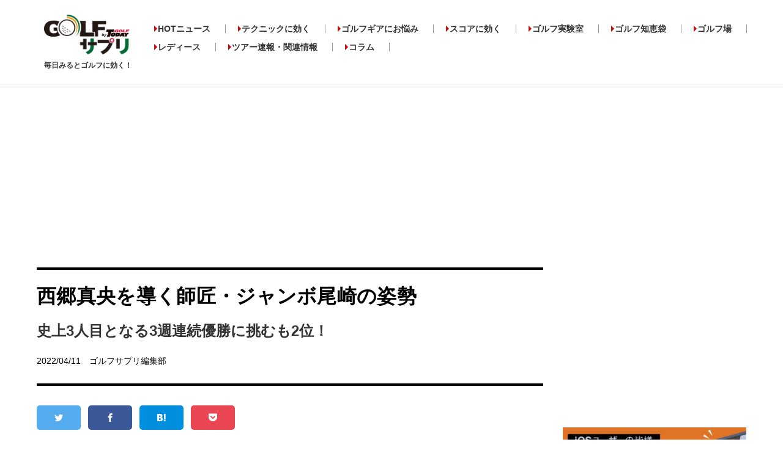

--- FILE ---
content_type: text/html; charset=UTF-8
request_url: https://golfsapuri.com/article/gallery/10006778
body_size: 7981
content:
<!DOCTYPE html>
<html lang="ja">
<head>
<meta charset="utf-8">
<meta http-equiv="X-UA-Compatible" content="IE=edge">
<meta name="viewport" content="width=device-width, initial-scale=1">
<meta http-equiv="content-style-type" content="text/css" />
<meta http-equiv="content-script-type" content="text/javascript" />
<meta name="format-detection" content="telephone=no">
<meta name="p:domain_verify" content="041e3fd9d006e09298d9a34903fbf87c"/>
<link rel="shortcut icon" href="/common/img/favicon.gif">
<meta name="facebook-domain-verification" content="869xlxtukmf9g5qobtljyrot50rsgl" />
 <link rel="canonical" href="https://golfsapuri.com/article/10006778">
  <meta name="robots" content="max-image-preview:large" /><meta name="description" content="確かな自信と、自分に対する客観的な目。これを同時に持つことはなかなか難しい。だが、弱冠20歳の西郷真央の言葉からは、その両方がくみ取れる。

写真／相田克己（2022年ダイキンオーキッドレディスのもの）
"/><meta name="keywords" content="" />
<title>西郷真央を導く師匠・ジャンボ尾崎の姿勢｜ 画像ギャラリー</title>
<link rel="stylesheet" type="text/css" href="/common/css/reset.css?v10" media="all" />
<link rel="stylesheet" type="text/css" href="/common/css/common.css?v125" media="all" />
<link rel="stylesheet" type="text/css" href="/common/css/index.css?v32" media="all" />
<link rel="stylesheet" type="text/css" href="/common/css/icon.css?v11" media="all" onload="this.media='all'" />
<link rel="stylesheet" type="text/css" href="/common/css/school.css?v06" media="all" onload="this.media='all'" />
<link rel="stylesheet" type="text/css" href="/common/css/swiper-bundle.9.2.0.min.css" media="all" />
<link rel="stylesheet" type="text/css" href="/common/css/gallery_slider_pc.css" media="all" />
<script type="text/javascript" src="/common/js/jquery.min.js"></script>
<script type="text/javascript" src="/common/js/jquery.cookie.min.js"></script>
<script type="text/javascript" src="/common/js/common.js?v19" charset="utf-8" defer></script>
<script type="text/javascript" src="/common/js/lazysizes.min.js" defer></script>
<script type="text/javascript" src="/common/js/preloader.js"></script>
<!--[if lt IE 9]>
<script type="text/javascript" src="common/js/html5shiv.js"></script>
<![endif]-->
<script type="text/javascript" language="javascript">
    var vc_pid = "886037276";
</script>
<script>$( document ).ready(function( $ ) {$('#ranking-news').sliderPro({width: 300,height:290,arrows: true,buttons: false,slideDistance:1,autoplay:false,gotoSlide: function() {var is_select = document.querySelectorAll('.sp-slide.sp-selected')[0];var prev = document.querySelectorAll('.sp-arrow.sp-previous-arrow')[0];if (is_select) {prev.classList.add('visible');} else {prev.classList.remove('visible');}},});});</script>
<!-- start FourM tag -->
<script type="text/javascript">
    var PWT={}; //Initialize Namespace
    var pbjs = pbjs || {};
    pbjs.que = pbjs.que || [];
    var googletag = googletag || {};
    googletag.cmd = googletag.cmd || [];
    var gptRan = false;
    PWT.jsLoaded = function(){ //PubMatic pwt.js on load callback is used to load GPT
        loadGPT();
    };
    var loadGPT = function() {
        // Check the gptRan flag
        if (!gptRan) {
            gptRan = true;
            var gads = document.createElement('script');
            var useSSL = 'https:' == document.location.protocol;
            gads.src = (useSSL ? 'https:' : 'http:') + '//securepubads.g.doubleclick.net/tag/js/gpt.js';
            var node = document.getElementsByTagName('script')[0];
            node.parentNode.insertBefore(gads, node);
            var pbjsEl = document.createElement("script");
            pbjsEl.type = "application/javascript";
            pbjsEl.src = "//anymind360.com/js/3338/ats.js";
            var pbjsTargetEl = document.getElementsByTagName("head")[0];
            pbjsTargetEl.insertBefore(pbjsEl, pbjsTargetEl.firstChild);
        }
    };
    // Failsafe to call gpt
    setTimeout(loadGPT, 500);
</script>
<!-- end identity hub tag -->
<!-- GAM fail safe settings -->
<script type="text/javascript">
window.gamProcessed = false;
window.gamFailSafeTimeout = 5000;
// sends adserver request
window.reqGam = function () {
if (!window.gamProcessed) {
window.gamProcessed = true;
googletag.cmd.push(function () {
googletag.pubads().refresh();
});
}
};
// set failsafe timeout
setTimeout(function () {
window.reqGam();
}, window.gamFailSafeTimeout);
</script>
<!-- GAM slots settings -->
<script>
// ad unit base path
  var slotBasePath = '/83555300,22652420942/matto/golfsapuri/';
  var slot = ['PC', 'SP'];
  slot['PC'] = {
// PC(desktop)用
    pc_article_inarticle_1st : ['fluid', [728, 90], [1, 1]],
    pc_article_billboard : [[970, 250], 'fluid', [1, 1], [728, 90]],
    pc_article_underarticle_left : [[1, 1], [300, 250], [336, 280], 'fluid'],
    pc_article_underarticle_right : [[1, 1], [300, 250], [336, 280], 'fluid'],
    pc_all_right_1st : ['fluid', [300, 600], [1, 1], [300, 75], [300, 60], [300, 250]],
    pc_all_right_2nd : [[300, 60], 'fluid', [336, 280], [1, 1], [300, 250], [300, 75]],
  };
  slot['SP'] = {
// SP(mobile)用
  sp_article_underarticle : [[320, 80], 'fluid', [1, 1], [320, 100], [336, 280], [320, 50], [300, 250], [320, 180]],
  sp_article_billboard : [[1, 1], [320, 180], [320, 100], 'fluid', [320, 50], [300, 250], [336, 280]],
  sp_all_footer_1st : [[320, 80], 'fluid', [1, 1], [320, 100], [336, 280], [320, 50], [300, 250], [320, 180]],
  sp_all_footer_2nd : [[320, 80], [320, 180], 'fluid', [336, 280], [320, 100], [1, 1], [300, 250], [320, 50]],
  };

// デバイス判定  
  var device = /ip(hone|od)|android.*(mobile|mini)/i.test(navigator.userAgent) ||
    /Opera Mobi|Mobile.+Firefox|^HTC|Fennec|IEMobile|BlackBerry|BB10.*Mobile|GT-.*Build\/GINGERBREAD|SymbianOS.*AppleWebKit/.test(navigator.userAgent)
    ? 'SP' : 'PC';

    // デバイスに応じたadslot定義
  window.googletag = window.googletag || {cmd: []};
  var _AdSlots = [];
  googletag.cmd.push(function() {
    for( var unit in slot[device] ) {
      _AdSlots.push(googletag.defineSlot(slotBasePath+unit, slot[device][unit], unit).addService(googletag.pubads()));
    }
    googletag.pubads().enableSingleRequest();
if (!googletag.pubads().isInitialLoadDisabled()) {
googletag.pubads().disableInitialLoad();
}
    googletag.pubads().collapseEmptyDivs(true, true);
    googletag.enableServices();
googletag.pubads().addEventListener('slotRequested', function(event) {
window.gamProcessed = true;
});
  });
</script>
<script type="text/javascript">
  var __const = window.__const || [];
  __const['host'] = "https://dialog.kuzen.io";
  __const['access_token'] = "c49a8c7dc0bc2a55511010d10ccbdc8e";
  __const['secret_token'] = "7c388bb9015b2f83ebd1631d6935b771";
  var app = (function(doc, scr){
    var created_element = doc.createElement(scr),
        sub_ele = doc.getElementsByTagName(scr)[0];
    created_element.type = 'text/javascript'
    created_element.async = true;
    created_element.setAttribute('charset','utf-8');
    created_element.src = __const['host'] + '/chat_app_logic.js';
    sub_ele.parentNode.insertBefore(created_element, sub_ele);
  })(document, 'script');
</script>
<link rel="manifest" href="https://cdn.webpush.jp/pwa/10001128/6ea9e0e8-4def-4f06-8e08-99113b1826ad/manifest.json">
<script type="text/javascript">
    (function(c,l,a,r,i,t,y){
        c[a]=c[a]||function(){(c[a].q=c[a].q||[]).push(arguments)};
        t=l.createElement(r);t.async=1;t.src="https://www.clarity.ms/tag/"+i;
        y=l.getElementsByTagName(r)[0];y.parentNode.insertBefore(t,y);
    })(window, document, "clarity", "script", "h283tk81j5");
</script>
<!-- Google Tag Manager -->
<script>(function(w,d,s,l,i){w[l]=w[l]||[];w[l].push({'gtm.start':
new Date().getTime(),event:'gtm.js'});var f=d.getElementsByTagName(s)[0],
j=d.createElement(s),dl=l!='dataLayer'?'&l='+l:'';j.async=true;j.src=
'https://www.googletagmanager.com/gtm.js?id='+i+dl;f.parentNode.insertBefore(j,f);
})(window,document,'script','dataLayer','GTM-NFBT8LD');</script>
<!-- End Google Tag Manager -->
</head>
<body>
<noscript><iframe src="https://www.googletagmanager.com/ns.html?id=GTM-P9N7Q79" height="0" width="0" style="display:none;visibility:hidden"></iframe></noscript>
<noscript><iframe src="https://www.googletagmanager.com/ns.html?id=GTM-NFBT8LD" height="0" width="0" style="display:none;visibility:hidden"></iframe></noscript>
<!-- End Google Tag Manager (noscript) -->
<div class="wrapper">
<header>
    <div class="inner cf">
		<a class="logoArea" href="/">
						<h1 class="logo">
				<img src="/common/img/logo.png" width="140" height="65" alt="ゴルフサプリ by GOLFTODAY" />
			</h1>
						<p class="h_logo_copy">毎日みるとゴルフに効く！</p>
		</a>
        <nav>
            <ul class="gNav">
                                                                                                                                                <li class="btn_01">
                                                <a href="/article/category/261">HOTニュース</a>
                            <ul class="sub-menu">
                                                                    <li><a href="/article/category/261/262">国内ニュース</a></li>
                                                                    <li><a href="/article/category/261/263">海外ニュース</a></li>
                                                                    <li><a href="/article/category/261/264">イベント</a></li>
                                                                    <li><a href="/article/category/261/265">キャンペーン</a></li>
                                                                    <li><a href="/article/category/261/242">新製品情報</a></li>
                                                            </ul>
                        </li>
                                                                                                                                                    <li class="btn_02">
                                                <a href="/article/category/235">テクニックに効く</a>
                            <ul class="sub-menu">
                                                                    <li><a href="/article/category/235/247">アプローチ</a></li>
                                                                    <li><a href="/article/category/235/248">曲がり</a></li>
                                                                    <li><a href="/article/category/235/249">ダフリ・トップ</a></li>
                                                                    <li><a href="/article/category/235/250">パッティング</a></li>
                                                                    <li><a href="/article/category/235/251">トラブル</a></li>
                                                                    <li><a href="/article/category/235/252">スイング作り</a></li>
                                                                    <li><a href="/article/category/235/260">飛距離</a></li>
                                                            </ul>
                        </li>
                                                                                                                                                    <li class="btn_03">
                                                <a href="/article/category/234">ゴルフギアにお悩み</a>
                            <ul class="sub-menu">
                                                                    <li><a href="/article/category/234/243">クラブ選び</a></li>
                                                                    <li><a href="/article/category/234/244">クラブセッティング</a></li>
                                                                    <li><a href="/article/category/234/245">ファッション</a></li>
                                                                    <li><a href="/article/category/234/246">小物</a></li>
                                                            </ul>
                        </li>
                                                                                                                                                    <li class="btn_06">
                                                <a href="/article/category/238">スコアに効く</a>
                            <ul class="sub-menu">
                                                                    <li><a href="/article/category/238/253">コースマネージメント</a></li>
                                                                    <li><a href="/article/category/238/256">練習方法</a></li>
                                                                    <li><a href="/article/category/238/258">メンタル</a></li>
                                                            </ul>
                        </li>
                                                                                                <li>
                        <a href="/article/category/255">ゴルフ実験室</a>
                        </li>
                                                                                                <li>
                        <a href="/article/category/239">ゴルフ知恵袋</a>
                        </li>
                                                                                                <li>
                        <a href="/article/category/231">ゴルフ場</a>
                        </li>
                                                                                                                                                    <li class="btn_06">
                                                <a href="/article/category/266">レディース</a>
                            <ul class="sub-menu">
                                                                    <li><a href="/article/category/266/267">ギア情報</a></li>
                                                                    <li><a href="/article/category/266/268">レッスン</a></li>
                                                            </ul>
                        </li>
                                                                                                                                                    <li class="btn_06">
                                                <a href="/article/category/269">ツアー速報・関連情報</a>
                            <ul class="sub-menu">
                                                                    <li><a href="/article/category/269/270">ZOZOチャンピオンシップ2021</a></li>
                                                                    <li><a href="/article/category/269/271">【2021】リコーカップ</a></li>
                                                                    <li><a href="/article/category/269/273">ZOZOチャンピオンシップ2022</a></li>
                                                            </ul>
                        </li>
                                                                                                <li>
                        <a href="/article/category/272">コラム</a>
                        </li>
                                                </ul>
        </nav>
    </div><!-- -->
</header><div class="content">
    <div style="width: 100%; text-align: center;margin-top:5px;height:250px;">
        <!-- /83555300/matto/golfsapuri/pc_article_billboard -->
        <div id='pc_article_billboard'>
            <script>
                googletag.cmd.push(function() { googletag.display('pc_article_billboard'); });
            </script>
        </div>
     </div>
                <div class="main">
    <section class="section posts">
        <div class="sub_ttlArea">
            <h1 class="sub_ttl">
                西郷真央を導く師匠・ジャンボ尾崎の姿勢            </h1>
                            <p class="subCopy">史上3人目となる3週連続優勝に挑むも2位！</p>
                        <p class="authorName">
                2022/04/11　ゴルフサプリ編集部            </p>
        </div>
        <ul class="scheerBtn">
            <li><a class="iconBase icon-twitter" href="" target="_blank" title="Twitter"></a></li>
            <li><a class="iconBase icon-facebook" href="" target="_blank" title="Facebook"></a></li>
            <li><a class="iconBase icon-hatebu" href="" target="_blank" title="はてなブックマーク"></a></li>
            <li><a class="iconBase icon-pocket" href="" target="_blank" title="Pocket"></a></li>
        </ul>
<script>
$(document).ready( function(){
    setSnsShare("https://golfsapuri.com/article/gallery/10006778","西郷真央を導く師匠・ジャンボ尾崎の姿勢｜ 画像ギャラリー");
});
</script>
        <div class="gallery_slider">
            <div class="swiper-container slider">
                <div class="swiper-wrapper">
                                                                <div class="swiper-slide">
                            <picture>
                                <source data-srcset="/images/articles/10006778/big_main10006778_20220411211926893929.webp" type="image/webp">
                                <img data-src="/images/articles/10006778/big_main10006778_20220411211926893929.JPG" width="820" height="420" class="lazyload" alt="西郷真央">
                            </picture>
                                                    </div>
                                                                                                                                                                                                                                                                                                                                                                                                                                                                                                                                                                    </div>
                <div class="swiper-button-next"></div>
                <div class="swiper-button-prev"></div>
            </div>
            <div class="swiper-container slider-thumbnail">
                <div class="swiper-wrapper">
                                            <div class="swiper-slide">
                            <picture>
                                <source data-srcset="/images/articles/10006778/thumb_main10006778_20220411211926893929.webp" type="image/webp">
                                <img data-src="/images/articles/10006778/thumb_main10006778_20220411211926893929.JPG" width="820" height="420" class="lazyload" alt="西郷真央">
                            </picture>
                        </div>
                                                                                                                                                                                                                                                                                                                                                                                                                                                                                                                                                                    </div>
            </div>          
        </div>

        <div class="adtag" style="background-color: #FFF;">
            <!-- /83555300/matto/golfsapuri/pc_article_underarticle_left -->
            <div id='pc_article_underarticle_left'>
              <script>
                googletag.cmd.push(function() { googletag.display('pc_article_underarticle_left'); });
              </script>
            </div>
        </div>
        <div class="btnBox">
          <a href="/article/10006778" class="btnBase typeA">記事に戻る</a>
        </div>
    </section>
</div>    <!-- サイドバナー -->
<div class="aside">
    <div class="sideBanner2" style="min-height:250px;">
        <!-- /83555300/matto/golfsapuri/pc_all_right_1st -->
        <div id='pc_all_right_1st'>
          <script>
            googletag.cmd.push(function() { googletag.display('pc_all_right_1st'); });
          </script>
        </div>
    </div><!-- scramblegolf -->
    <div class="sideBanner2" style="height:min-250px;">
        <!-- /83555300/matto/golfsapuri/pc_all_right_2nd -->
        <div id='pc_all_right_2nd'>
          <script>
            googletag.cmd.push(function() { googletag.display('pc_all_right_2nd'); });
          </script>
        </div>
    </div><!-- scramblegolf -->

                                                        <div class="sideBanner2" style="height:min-250px;">
                    <a href="https://golfsapuri.com/article/10008906">
                        <img data-src="/images/banners/thumb20250722cztfsc184356696792.jpg" class="lazyload" alt="">
                    </a>
                </div>
                                                                                                                                                                        <div class="searchBox">
        <p>気になる記事を検索</p>
        <form action="/article/search" name="SearchForm" id="ArticleSearchFormSearchForm" method="get" accept-charset="utf-8">                        <input name="s" placeholder="キーワード" value="" type="text" id="ArticleSearchFormS"/>            <input type="submit" value="検索">
        </form>    </div>

                    <div class="rankingList">
            <p class="ranking_ttl">人気記事ランキングまとめ</p>
                                                    <a class="box" href="/article/10013911">
                    <div class="photoArea">
                                                                                    <picture>
                                    <source data-srcset="/images/articles/10013911/thumb_main10013911_20260123025926836401.webp" type="image/webp">
                                    <img data-src="/images/articles/10013911/thumb_main10013911_20260123025926836401.jpg" width="190" height="97" class="lazyload" alt="">
                                </picture>
                                                                            <span class="rankIcon rank_c01">1</span>
                    </div>
                    <div class="txtArea">
                        <p class="txt">ドライバーシャフトは硬め？ 軟らかめ？ 飛ぶのはどっち？</p>
                        <p class="authorName">2026/01/24<br>ゴルフサプリ編集部</p>
                    </div>
                </a><!-- box -->
                                        <a class="box" href="/article/10013531">
                    <div class="photoArea">
                                                                                    <picture>
                                    <source data-srcset="/images/articles/10013531/thumb_main10013531_20251031121725470548.webp" type="image/webp">
                                    <img data-src="/images/articles/10013531/thumb_main10013531_20251031121725470548.jpg" width="190" height="97" class="lazyload" alt="">
                                </picture>
                                                                            <span class="rankIcon rank_c01">2</span>
                    </div>
                    <div class="txtArea">
                        <p class="txt">モーダス105と950ネオはどっちが硬い？ どっちがしなる？...</p>
                        <p class="authorName">2025/11/01<br>ゴルフサプリ編集部</p>
                    </div>
                </a><!-- box -->
                                        <a class="box" href="/article/10013875">
                    <div class="photoArea">
                                                                                    <picture>
                                    <source data-srcset="/images/articles/10013875/thumb_main10013875_20260116212627888142.webp" type="image/webp">
                                    <img data-src="/images/articles/10013875/thumb_main10013875_20260116212627888142.jpg" width="190" height="97" class="lazyload" alt="">
                                </picture>
                                                                            <span class="rankIcon rank_c01">3</span>
                    </div>
                    <div class="txtArea">
                        <p class="txt">モーダス105と120はどこがどう違う？ どんなゴルファーに...</p>
                        <p class="authorName">2026/01/17<br>ゴルフサプリ編集部</p>
                    </div>
                </a><!-- box -->
                                        <a class="box" href="/article/10013365">
                    <div class="photoArea">
                                                                                    <picture>
                                    <source data-srcset="/images/articles/10013365/thumb_main10013365_20250927094237389920.webp" type="image/webp">
                                    <img data-src="/images/articles/10013365/thumb_main10013365_20250927094237389920.jpg" width="190" height="97" class="lazyload" alt="">
                                </picture>
                                                                            <span class="rankIcon rank_c01">4</span>
                    </div>
                    <div class="txtArea">
                        <p class="txt">ヘッドスピード40m/sの人が一番飛ぶドライバーのロフト角...</p>
                        <p class="authorName">2025/09/27<br>ゴルフサプリ編集部</p>
                    </div>
                </a><!-- box -->
                                        <a class="box" href="/article/10013843">
                    <div class="photoArea">
                                                                                    <picture>
                                    <source data-srcset="/images/articles/10013843/thumb_main10013843_20260119140823954552.webp" type="image/webp">
                                    <img data-src="/images/articles/10013843/thumb_main10013843_20260119140823954552.jpg" width="190" height="97" class="lazyload" alt="">
                                </picture>
                                                                            <span class="rankIcon rank_c01">5</span>
                    </div>
                    <div class="txtArea">
                        <p class="txt">キャロウェイ「QUANTUMドライバー」5モデルを石井良介が...</p>
                        <p class="authorName">2026/01/23<br>ゴルフサプリ編集部</p>
                    </div>
                </a><!-- box -->
                    </div><!-- rankingList -->
        
                                                                            <ul class="sideBanner2">
                    <li>
                        <a href="https://golfsapuri.com/article/search?s=%E3%80%90BGMT%E3%80%91">
                            <img data-src="/images/banners/thumb20250722ygm4pz184621032558.jpg" class="lazyload" alt="" />
                        </a>
                    </li>
                </ul>
                                                                <ul class="sideBanner2">
                    <li>
                        <a href="https://golfsapuri.com/article/search?s=RMX+DD">
                            <img data-src="/images/banners/thumb20250922l2bc45180209573085.jpg" class="lazyload" alt="" />
                        </a>
                    </li>
                </ul>
                                                                <ul class="sideBanner2">
                    <li>
                        <a href="https://golfsapuri.com/gt-birdies" target="_blank">
                            <img data-src="/images/banners/thumb20250722nedxqb184702763592.jpg" class="lazyload" alt="" />
                        </a>
                    </li>
                </ul>
                                                                                                            <ul class="sideBanner2">
                                    <li>
                <a href="https://shop.san-ei-corp.co.jp/shop/g/g0039412602/" target="_blank">
                                            <picture>
                            <source data-srcset="/images/ads/small_w202601036xiryt061917832263.webp" type="image/webp">
                            <img data-src="/images/ads/small_m202601036xiryt061917832263.jpg" width="342" height="438" class="lazyload" alt="">
                        </picture>
                                    </a>
            </li>
                    </ul><!-- sideBanner -->
                                                                                                                                        <ul class="sideBanner2">
                    <li>
                        <a href="https://golfsapuri.com/article/10009653" target="_blank">
                            <img data-src="/images/banners/thumb20250722a8f2ws184833373127.jpg" class="lazyload" alt="" />
                        </a>
                    </li>
                </ul>
                                                                                    </div><!-- aside -->
<!-- サイドバナー -->
</div><!-- content -->
<footer>
	<div class="inner">
		<div class="logo">
			<img data-src="/common/img/logo.png" width="130" height="60" class="lazyload" alt="ゴルフサプリ｜ゴルフクラブとゴルフレッスンにこだわった新しい情報メディア" />
		</div><!-- logo -->
		<ul class="f_menu">
			<li><a href="/company">運営会社</a></li>
			<li><a href="/terms">利用規約</a></li>
			<li><a href="/privacy_policy">プライバシーポリシー</a></li>
			<li><a href="/contact">広告お問い合わせ</a></li>
			<li><a href="/article/10008549">記事通知の解除方法</a></li>
		</ul>
	</div><!-- inner -->
	<small>© GOLFサプリ All Rights Reserved.</small>
</footer>
</div><!-- wrapper -->
<script type="text/javascript" src="/common/js/picturefill.min.js"></script>
<script type="text/javascript" src="/common/js/swiper-bundle.9.2.0.min.js"></script>
<script type='text/javascript'>
var sliderThumbnail = new Swiper('.slider-thumbnail', {
  slidesPerView: 8,
  freeMode: true,
  watchSlidesVisibility: true,
  watchSlidesProgress: true,
});
var slider = new Swiper('.slider', {
    effect: 'fade',
    navigation: {
        nextEl: '.swiper-button-next',
        prevEl: '.swiper-button-prev',
    },
    autoplay: {
        delay: 200000,
        stopOnLastSlide: false,
        pauseOnMouseEnter:true,
        disableOnInteraction: false,
        loop: true,
        reverseDirection: false
    },
    thumbs: {
        swiper: sliderThumbnail
    },
    loop:true,
    autoHeight: true 
    
});
window.onload = function(){
    let tgt = ".swiper-container.slider-thumbnail .frame";
    $(".slider-thumbnail .swiper-wrapper .swiper-slide").on("click",function(){
        let clkPos = $(this).position();
        $(tgt).css({"top":clkPos.top + 4 + "px"});
        if(clkPos.left < 10){
            let clkPosleft = 0;
            $(tgt).css({"left":clkPosleft +  "px"});
        }else{
            $(tgt).css({"left":clkPos.left + 4 +  "px"});
        }
    });
    $(".swiper-button-next,.swiper-button-prev").click(function(){
        let clkPos = $(".slider-thumbnail .swiper-wrapper .swiper-slide.swiper-slide-thumb-active").position();
        $(tgt).css({"top":clkPos.top + 4 + "px"});
        if(clkPos.left < 10){
            let clkPosleft = 0;
            $(tgt).css({"left":clkPosleft +  "px"});
        }else{
            $(tgt).css({"left":clkPos.left + 4 +  "px"});
        }
    });
};
slider.on('slideChange', function () {
    try {
        var title = "西郷真央を導く師匠・ジャンボ尾崎の姿勢 | 画像ギャラリー";
        var push_path="/article/gallery/10006778";
        if(slider.activeIndex==0){
            title="西郷真央を導く師匠・ジャンボ尾崎の姿勢 | 画像ギャラリー";
            history.pushState(null, null, push_path);
        }else{
            title=title+"（"+(slider.activeIndex+1)+"／0）";
            push_path=push_path+"/"+(slider.activeIndex+1);
            history.pushState(null, null, push_path);
        }
        document.title = title;
        if (typeof ga == 'function') {
            ga('send', 'pageview', push_path);
        }
    } catch (e) {
    }
});
</script>
<script>
function lazyAnalyticsScript() {
 var scrollFirstTime = 1;
 window.addEventListener("scroll", oneTimeFunction, false);
 window.addEventListener("mousemove", oneTimeFunction, false);
 function oneTimeFunction() {
  if (scrollFirstTime === 1) {
   scrollFirstTime = 0;
   //var storyblockScript = document.createElement("script");
   //storyblockScript.src = '//asset.fwcdn2.com/js/storyblock.js';
   //document.body.appendChild(storyblockScript);
   var gtag1Script = document.createElement("script");
   gtag1Script.innerHTML = "(function(w,d,s,l,i){w[l]=w[l]||[];w[l].push({'gtm.start':new Date().getTime(),event:'gtm.js'});var f=d.getElementsByTagName(s)[0],j=d.createElement(s),dl=l!='dataLayer'?'&l='+l:'';j.async=true;j.src='https://www.googletagmanager.com/gtm.js?id='+i+dl;f.parentNode.insertBefore(j,f);})(window,document,'script','dataLayer','GTM-P9N7Q79');";
   document.body.appendChild(gtag1Script);
   window.removeEventListener("scroll", oneTimeFunction, false);
   window.removeEventListener("mousemove", oneTimeFunction, false);
  }
 }
}
lazyAnalyticsScript();
</script>
<script src="https://cdn.webpush.jp/js/pushone.js" charset="utf-8" data-bptoken="4a6ebeabe6560b2714145e2c9a0cec54dc51605a776f54fac1697f00e4518b35" data-iosdialog="on"></script>
<script>
var CoinsOptinDialogOption = {
    icon: 'https://cdn.webpush.jp/20000487/1e76b4db-901b-4803-8f57-371aeaf66373.jpeg',
    message: 'ゴルフサプリからの記事通知を受け取りますか？',
    button: '受け取る',
    interval: 604800
}
</script>
<script type='text/javascript'>
slider.on('slideChange', function () {
    try {
        var title = "西郷真央を導く師匠・ジャンボ尾崎の姿勢 | 画像ギャラリー";
        var push_path="/article/gallery/10006778";
        if(slider.activeIndex==0){
            title="西郷真央を導く師匠・ジャンボ尾崎の姿勢 | 画像ギャラリー";
            history.pushState(null, null, push_path);
        }else{
            title=title+"（"+(slider.activeIndex+1)+"／0）";
            push_path=push_path+"/"+(slider.activeIndex+1);
            history.pushState(null, null, push_path);
        }
        document.title = title;
        if (typeof ga == 'function') {
            ga('send', 'pageview', push_path);
        }
        //gtag('event', 'page_view', { page_title:title, page_location:push_path, send_to: 'G-WCV5TL9RMX'});
    } catch (e) {
    }
});
</script>
</body>
</html>


--- FILE ---
content_type: text/css
request_url: https://golfsapuri.com/common/css/gallery_slider_pc.css
body_size: 788
content:
@charset "utf-8";
.gallery_slider{margin-bottom: 50px;}
.swiper-container {width: 100%;max-width: 940px;position: relative;}
.swiper-container.slider {margin-bottom: 26px;}
.swiper-container .swiper-wrapper .swiper-slide{text-align: center;opacity:0 !important;}
.swiper-container .swiper-wrapper .swiper-slide img{max-height: 551px;}
.swiper-container .swiper-wrapper .swiper-slide p{background: #F0F0F0;padding: 1em;font-size: 14px;opacity:0;}
.swiper-container .swiper-wrapper .swiper-slide.swiper-slide-active{background: #F0F0F0;/*opacity:1 !important;*/}
.swiper-container .swiper-wrapper .swiper-slide.swiper-slide-active p{opacity:1;}
.swiper-button-next, .swiper-button-prev{top:calc((551px - 25px) / 2);}
.swiper-container .swiper-wrapper .swiper-slide.swiper-slide-active{opacity:1 !important;}
/* thumbs */
.swiper-container.slider-thumbnail{position: relative;}
.swiper-container.slider-thumbnail .frame{display: block;position: absolute;left:0;top:4px;content: "";width:100px;height: 69px;border: 4px solid #A32D14;z-index: 1;transition:all 0.2s ease;}
.swiper-container.slider-thumbnail .swiper-wrapper .swiper-slide {width: 12.5%;height: 100%;overflow: hidden;padding: 0;cursor: pointer;opacity:1 !important;}
.swiper-container.slider-thumbnail .swiper-wrapper .swiper-slide img{/*outline: 4px solid #fff;outline-offset: -2px;*/height: 69px;}
.swiper-container.slider-thumbnail .swiper-wrapper .swiper-slide{background: #ccc;width:100px !important;margin-top: 4px;}
.swiper-container.slider-thumbnail .swiper-wrapper .swiper-slide + .swiper-slide{margin-left: 4px;position: static;}
/*.swiper-container.slider-thumbnail .swiper-wrapper .swiper-slide:nth-child(n + 9){margin-top: 4px;}*/
.swiper-container.slider-thumbnail .swiper-wrapper .swiper-slide:nth-child(9n + 9){margin-left: 0;}
.swiper-container.slider-thumbnail{user-drag: none;-webkit-user-drag: none;-moz-user-select: none;}
.swiper-container.slider-thumbnail .swiper-wrapper{flex-wrap:wrap;transform:none !important;}
.swiper-button-next:after{font-family: Arial;content: '\276f';text-shadow: 1px 1px 1px #666;color:#fff;font-size: 50px;}
.swiper-button-prev:after{font-family: Arial;content: '\276e';text-shadow: 1px 1px 1px #666;color:#fff;font-size: 50px;}
.swiper-container.slider-thumbnail .swiper-wrapper{/*gap:4px;*/}

/**/
.adBox{display:-webkit-flex;display:flex;-webkit-justify-content:space-between;justify-content:space-between;-webkit-align-items:center;align-items:center;width: 620px;margin: 0 auto;}

/**/
.btnBox{text-align: center;margin: 50px 0;}






















--- FILE ---
content_type: application/javascript; charset=utf-8
request_url: https://fundingchoicesmessages.google.com/f/AGSKWxVEg3bI6t67R2MktiWt4fCQU3QDxbZV9XkcJoC4WpxZt0mapC0Y1asD5z_RutZDCAJdAjAVIqUnIbAw7hseiFVkeAz8VAvkoevVmmBrYiiDH6XY4OSyTtQmWvZG2NKCGCVhRfnKDw==?fccs=W251bGwsbnVsbCxudWxsLG51bGwsbnVsbCxudWxsLFsxNzY5NTEyMjI1LDU4MTAwMDAwMF0sbnVsbCxudWxsLG51bGwsW251bGwsWzcsOSw2XSxudWxsLDIsbnVsbCwiZW4iLG51bGwsbnVsbCxudWxsLG51bGwsbnVsbCwxXSwiaHR0cHM6Ly9nb2xmc2FwdXJpLmNvbS9hcnRpY2xlL2dhbGxlcnkvMTAwMDY3NzgiLG51bGwsW1s4LCJsUmZLTTBOMWNUMCJdLFs5LCJlbi1VUyJdLFsxOSwiMiJdLFsxNywiWzBdIl0sWzI0LCIiXSxbMjksImZhbHNlIl1dXQ
body_size: 215
content:
if (typeof __googlefc.fcKernelManager.run === 'function') {"use strict";this.default_ContributorServingResponseClientJs=this.default_ContributorServingResponseClientJs||{};(function(_){var window=this;
try{
var qp=function(a){this.A=_.t(a)};_.u(qp,_.J);var rp=function(a){this.A=_.t(a)};_.u(rp,_.J);rp.prototype.getWhitelistStatus=function(){return _.F(this,2)};var sp=function(a){this.A=_.t(a)};_.u(sp,_.J);var tp=_.ed(sp),up=function(a,b,c){this.B=a;this.j=_.A(b,qp,1);this.l=_.A(b,_.Pk,3);this.F=_.A(b,rp,4);a=this.B.location.hostname;this.D=_.Fg(this.j,2)&&_.O(this.j,2)!==""?_.O(this.j,2):a;a=new _.Qg(_.Qk(this.l));this.C=new _.dh(_.q.document,this.D,a);this.console=null;this.o=new _.mp(this.B,c,a)};
up.prototype.run=function(){if(_.O(this.j,3)){var a=this.C,b=_.O(this.j,3),c=_.fh(a),d=new _.Wg;b=_.hg(d,1,b);c=_.C(c,1,b);_.jh(a,c)}else _.gh(this.C,"FCNEC");_.op(this.o,_.A(this.l,_.De,1),this.l.getDefaultConsentRevocationText(),this.l.getDefaultConsentRevocationCloseText(),this.l.getDefaultConsentRevocationAttestationText(),this.D);_.pp(this.o,_.F(this.F,1),this.F.getWhitelistStatus());var e;a=(e=this.B.googlefc)==null?void 0:e.__executeManualDeployment;a!==void 0&&typeof a==="function"&&_.To(this.o.G,
"manualDeploymentApi")};var vp=function(){};vp.prototype.run=function(a,b,c){var d;return _.v(function(e){d=tp(b);(new up(a,d,c)).run();return e.return({})})};_.Tk(7,new vp);
}catch(e){_._DumpException(e)}
}).call(this,this.default_ContributorServingResponseClientJs);
// Google Inc.

//# sourceURL=/_/mss/boq-content-ads-contributor/_/js/k=boq-content-ads-contributor.ContributorServingResponseClientJs.en_US.lRfKM0N1cT0.es5.O/d=1/exm=ad_blocking_detection_executable,kernel_loader,loader_js_executable,web_iab_tcf_v2_signal_executable/ed=1/rs=AJlcJMwSx5xfh8YmCxYY1Uo-mP01FmTfFQ/m=cookie_refresh_executable
__googlefc.fcKernelManager.run('\x5b\x5b\x5b7,\x22\x5b\x5bnull,\\\x22golfsapuri.com\\\x22,\\\x22AKsRol_cQTz6aBWDrTg8FOjLFMPuPrz92m_BzkOuDBTj-zCg_4pcUe0sWGhyuBaoNkUrGXrsC5OXh3bqHJpIbLn8xeMdM0343UzQAFsmcnQN3j8qU7swgUvCXCgBgIO7lTG8-UPz9NqiPb5Ra2qcGcNK80ykWjRgSg\\\\u003d\\\\u003d\\\x22\x5d,null,\x5b\x5bnull,null,null,\\\x22https:\/\/fundingchoicesmessages.google.com\/f\/AGSKWxXaPfXZ1zv4ak3S5eVfmc1cfKIdnzraRwtOj2Z7kGkKVzVCLQqt78rFKbo4UqVcoxgV8mh8BYJH9HOKxlkhEwxWJR8KOeqoPlZojlTcOKvsUeJEMidYQPftl3h9qkxo61gj-CBD9g\\\\u003d\\\\u003d\\\x22\x5d,null,null,\x5bnull,null,null,\\\x22https:\/\/fundingchoicesmessages.google.com\/el\/AGSKWxXyZzfME4gUqggiADfgR4XS7TImQWcxL75wQgwuPugBCW6VdHrXnj_U6awFLa2EJrX7O8kvm9wFJ11vkqZUBsFVQlEB8YvIH2DPHwKETqNbQ7XiiCg-EeoTUvOEfIyMFZ-iMy4mpA\\\\u003d\\\\u003d\\\x22\x5d,null,\x5bnull,\x5b7,9,6\x5d,null,2,null,\\\x22en\\\x22,null,null,null,null,null,1\x5d,null,\\\x22Privacy and cookie settings\\\x22,\\\x22Close\\\x22,null,null,null,\\\x22Managed by Google. Complies with IAB TCF. CMP ID: 300\\\x22\x5d,\x5b3,1\x5d\x5d\x22\x5d\x5d,\x5bnull,null,null,\x22https:\/\/fundingchoicesmessages.google.com\/f\/AGSKWxXUqjAlwlmytbMKXmiGPX9R8adNmy6G2Wl6gz4koZXq0aCBdHs60FEMnbVyqlD1xkI2K6P0Tf5CdW4a-u0nGZUNFkLfqzCkot8R6QKppKkj05Scaw3cTQv6NAo-2FQ7rJa9D6zYhA\\u003d\\u003d\x22\x5d\x5d');}

--- FILE ---
content_type: application/javascript; charset=utf-8
request_url: https://fundingchoicesmessages.google.com/f/AGSKWxX6cXiPvwrxNn6Mz2kSyeHqxIgqu11jFSb3uhRT4tkWBnqcw9Zxd3TJaWz4DvhKN4hmF-wol0FKmzPxgdPsDC7foA-sHxvQbR-QH4vV0TmSUaA-6-jaT9qHaXNVHnsmMlvgskEVGzG5jXRbIvKOb4d3K4_JkBpo816pE4RCy3qQ9IK-geNXG05s9lBS/_=eureka__350_100_/adzonebottom..468x60-_ad_init/
body_size: -1287
content:
window['a98c4191-7d94-4187-b9b5-acf25914a880'] = true;